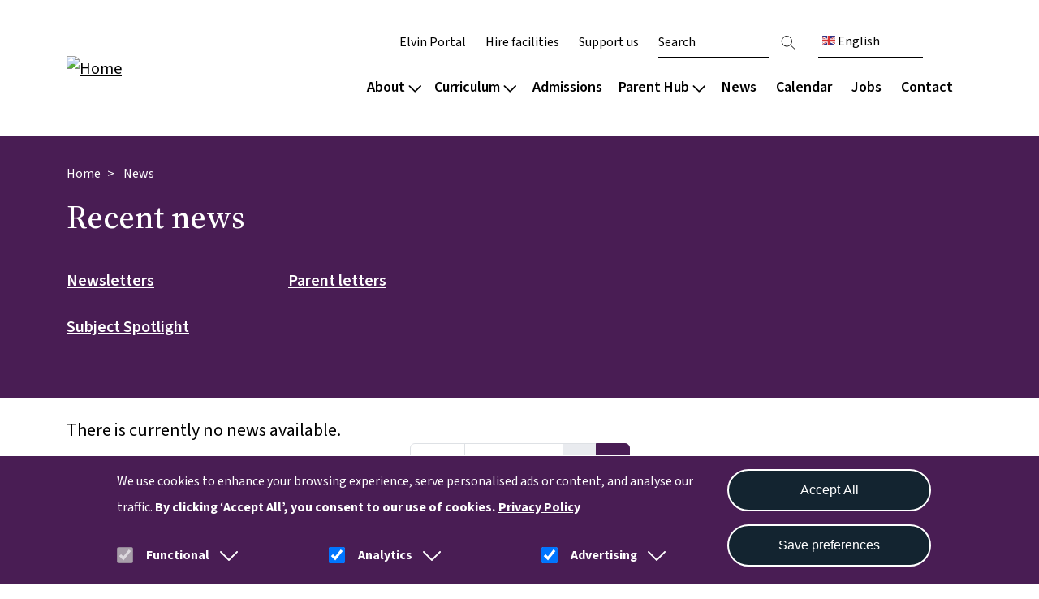

--- FILE ---
content_type: text/html; charset=UTF-8
request_url: https://arkelvinacademy.org/news?page=26
body_size: 22713
content:

<!DOCTYPE html>
<html lang="en" dir="ltr" prefix="og: https://ogp.me/ns#" class="h-100">
  <head>
    <meta charset="utf-8" />
<script>(function(w,d,s,l,i){w[l]=w[l]||[];w[l].push({'gtm.start':
new Date().getTime(),event:'gtm.js'});var f=d.getElementsByTagName(s)[0],
j=d.createElement(s),dl=l!='dataLayer'?'&amp;l='+l:'';j.async=true;j.src=
'https://www.googletagmanager.com/gtm.js?id='+i+dl;f.parentNode.insertBefore(j,f);
})(window,document,'script','dataLayer','GTM-M757RFW');
</script>
<meta name="robots" content="noarchive, noimageindex" />
<link rel="canonical" href="https://arkelvinacademy.org/news" />
<meta property="og:site_name" content="Ark Elvin" />
<meta property="og:type" content="Top Level Page" />
<meta property="og:url" content="https://arkelvinacademy.org/news" />
<meta property="og:title" content="Recent news" />
<meta name="twitter:card" content="summary" />
<meta name="twitter:title" content="Recent news" />
<meta name="Generator" content="Drupal 10 (https://www.drupal.org)" />
<meta name="MobileOptimized" content="width" />
<meta name="HandheldFriendly" content="true" />
<meta name="viewport" content="width=device-width, initial-scale=1.0" />
<style>div#sliding-popup, div#sliding-popup .eu-cookie-withdraw-banner, .eu-cookie-withdraw-tab {background: #0779bf} div#sliding-popup.eu-cookie-withdraw-wrapper { background: transparent; } #sliding-popup h1, #sliding-popup h2, #sliding-popup h3, #sliding-popup p, #sliding-popup label, #sliding-popup div, .eu-cookie-compliance-more-button, .eu-cookie-compliance-secondary-button, .eu-cookie-withdraw-tab { color: #ffffff;} .eu-cookie-withdraw-tab { border-color: #ffffff;}</style>
<link rel="icon" href="/sites/default/files/favicon%5B1%5D.ico" type="image/vnd.microsoft.icon" />

    <title>Recent news | Ark Elvin</title>
    <link rel="stylesheet" media="all" href="/sites/default/files/css/css_8heDQ4BGr1Nlje3BzKlef-Tg7iP54h9vZHIRTBx4H3w.css?delta=0&amp;language=en&amp;theme=ie_ark&amp;include=[base64]" />
<link rel="stylesheet" media="all" href="/sites/default/files/css/css_h_6Iw9yvEzfR7vfJYP7b1hjFNEA1HUOQfp862Kw1Nw4.css?delta=1&amp;language=en&amp;theme=ie_ark&amp;include=[base64]" />

    <script type="application/json" data-drupal-selector="drupal-settings-json">{"path":{"baseUrl":"\/","pathPrefix":"","currentPath":"node\/196","currentPathIsAdmin":false,"isFront":false,"currentLanguage":"en","currentQuery":{"page":"26"}},"pluralDelimiter":"\u0003","suppressDeprecationErrors":true,"gtag":{"tagId":"","consentMode":false,"otherIds":[],"events":[],"additionalConfigInfo":[]},"ajaxPageState":{"libraries":"[base64]","theme":"ie_ark","theme_token":null},"ajaxTrustedUrl":{"\/news":true,"\/search":true},"gtm":{"tagId":null,"settings":{"data_layer":"dataLayer","include_classes":false,"allowlist_classes":"","blocklist_classes":"","include_environment":false,"environment_id":"","environment_token":""},"tagIds":["GTM-M757RFW"]},"eu_cookie_compliance":{"cookie_policy_version":"1.0.0","popup_enabled":true,"popup_agreed_enabled":false,"popup_hide_agreed":false,"popup_clicking_confirmation":false,"popup_scrolling_confirmation":false,"popup_html_info":"\u003Cdiv aria-labelledby=\u0022popup-text\u0022  class=\u0022eu-cookie-compliance-banner eu-cookie-compliance-banner-info eu-cookie-compliance-banner--categories\u0022\u003E\n  \u003Cdiv class=\u0022popup-content info eu-cookie-compliance-content\u0022\u003E\n    \n    \u003Cdiv class=\u0022col-md-9 col-12\u0022\u003E\n      \u003Cdiv id=\u0022popup-text\u0022 class=\u0022eu-cookie-compliance-message\u0022 role=\u0022document\u0022\u003E\n        \u003Cp\u003EWe use cookies to enhance your browsing experience, serve personalised ads or content, and analyse our traffic. \u003Cstrong\u003EBy clicking\u0026nbsp;\u2018Accept All\u2019, you consent to our use of cookies.\u003C\/strong\u003E\u003C\/p\u003E\n                  \u003Cbutton type=\u0022button\u0022 class=\u0022find-more-button eu-cookie-compliance-more-button\u0022\u003EPrivacy Policy\u003C\/button\u003E\n              \u003C\/div\u003E\n\n              \u003Cdiv id=\u0022eu-cookie-compliance-categories\u0022 class=\u0022eu-cookie-compliance-categories\u0022\u003E\n                      \u003Cdiv class=\u0022eu-cookie-compliance-category\u0022\u003E\n              \u003Cdiv class=\u0022eu-cookie-compliance-category-label-input\u0022\u003E\n                \u003Cinput type=\u0022checkbox\u0022 name=\u0022cookie-categories\u0022 class=\u0022eu-cookie-compliance-category-checkbox\u0022 id=\u0022cookie-category-func\u0022\n                       value=\u0022func\u0022\n                        checked                         disabled  \u003E\n                \u003Clabel for=\u0022cookie-category-func\u0022\u003EFunctional\u003C\/label\u003E\n                \u003Ca href=\u0022#\u0022 data-cookie-collapse-id=\u0022cookie-collapse-func\u0022 role=\u0022button\u0022 aria-expanded=\u0022false\u0022 aria-controls=\u0022cookie-collapse-func\u0022\u003E\n                  \u003Csvg xmlns=\u0022http:\/\/www.w3.org\/2000\/svg\u0022 viewBox=\u00220 0 24 24\u0022 fill=\u0022currentColor\u0022\u003E\n                    \u003Cpath fill-rule=\u0022evenodd\u0022 d=\u0022M12.53 16.28a.75.75 0 0 1-1.06 0l-7.5-7.5a.75.75 0 0 1 1.06-1.06L12 14.69l6.97-6.97a.75.75 0 1 1 1.06 1.06l-7.5 7.5Z\u0022 clip-rule=\u0022evenodd\u0022 \/\u003E\n                  \u003C\/svg\u003E\n                \u003C\/a\u003E\n              \u003C\/div\u003E\n                              \u003Cdiv class=\u0022eu-cookie-compliance-category-description collapsed\u0022 id=\u0022cookie-collapse-func\u0022\u003EA few functional cookies are required to ensure the website works properly.\u003C\/div\u003E\n                          \u003C\/div\u003E\n                      \u003Cdiv class=\u0022eu-cookie-compliance-category\u0022\u003E\n              \u003Cdiv class=\u0022eu-cookie-compliance-category-label-input\u0022\u003E\n                \u003Cinput type=\u0022checkbox\u0022 name=\u0022cookie-categories\u0022 class=\u0022eu-cookie-compliance-category-checkbox\u0022 id=\u0022cookie-category-analytics\u0022\n                       value=\u0022analytics\u0022\n                        checked                         \u003E\n                \u003Clabel for=\u0022cookie-category-analytics\u0022\u003EAnalytics\u003C\/label\u003E\n                \u003Ca href=\u0022#\u0022 data-cookie-collapse-id=\u0022cookie-collapse-analytics\u0022 role=\u0022button\u0022 aria-expanded=\u0022false\u0022 aria-controls=\u0022cookie-collapse-analytics\u0022\u003E\n                  \u003Csvg xmlns=\u0022http:\/\/www.w3.org\/2000\/svg\u0022 viewBox=\u00220 0 24 24\u0022 fill=\u0022currentColor\u0022\u003E\n                    \u003Cpath fill-rule=\u0022evenodd\u0022 d=\u0022M12.53 16.28a.75.75 0 0 1-1.06 0l-7.5-7.5a.75.75 0 0 1 1.06-1.06L12 14.69l6.97-6.97a.75.75 0 1 1 1.06 1.06l-7.5 7.5Z\u0022 clip-rule=\u0022evenodd\u0022 \/\u003E\n                  \u003C\/svg\u003E\n                \u003C\/a\u003E\n              \u003C\/div\u003E\n                              \u003Cdiv class=\u0022eu-cookie-compliance-category-description collapsed\u0022 id=\u0022cookie-collapse-analytics\u0022\u003EOur website uses analytics to understand visitors\u2019 behaviours and preferences. By tracking data such as page visits and user interactions, we can optimise content and improve site functionality to meet our audience\u0026#039;s needs better.\u003C\/div\u003E\n                          \u003C\/div\u003E\n                      \u003Cdiv class=\u0022eu-cookie-compliance-category\u0022\u003E\n              \u003Cdiv class=\u0022eu-cookie-compliance-category-label-input\u0022\u003E\n                \u003Cinput type=\u0022checkbox\u0022 name=\u0022cookie-categories\u0022 class=\u0022eu-cookie-compliance-category-checkbox\u0022 id=\u0022cookie-category-ad\u0022\n                       value=\u0022ad\u0022\n                        checked                         \u003E\n                \u003Clabel for=\u0022cookie-category-ad\u0022\u003EAdvertising\u003C\/label\u003E\n                \u003Ca href=\u0022#\u0022 data-cookie-collapse-id=\u0022cookie-collapse-ad\u0022 role=\u0022button\u0022 aria-expanded=\u0022false\u0022 aria-controls=\u0022cookie-collapse-ad\u0022\u003E\n                  \u003Csvg xmlns=\u0022http:\/\/www.w3.org\/2000\/svg\u0022 viewBox=\u00220 0 24 24\u0022 fill=\u0022currentColor\u0022\u003E\n                    \u003Cpath fill-rule=\u0022evenodd\u0022 d=\u0022M12.53 16.28a.75.75 0 0 1-1.06 0l-7.5-7.5a.75.75 0 0 1 1.06-1.06L12 14.69l6.97-6.97a.75.75 0 1 1 1.06 1.06l-7.5 7.5Z\u0022 clip-rule=\u0022evenodd\u0022 \/\u003E\n                  \u003C\/svg\u003E\n                \u003C\/a\u003E\n              \u003C\/div\u003E\n                              \u003Cdiv class=\u0022eu-cookie-compliance-category-description collapsed\u0022 id=\u0022cookie-collapse-ad\u0022\u003EWe may use cookies to deliver occasional personalised advertisements through third parties. This helps us show more relevant ads.\u003C\/div\u003E\n                          \u003C\/div\u003E\n                  \u003C\/div\u003E\n          \u003C\/div\u003E\n\n    \u003Cdiv class=\u0022col-md-3 col-12\u0022\u003E\n      \u003Cdiv id=\u0022popup-buttons\u0022 class=\u0022eu-cookie-compliance-buttons eu-cookie-compliance-has-categories\u0022\u003E\n                \u003Cbutton type=\u0022button\u0022 class=\u0022agree-button eu-cookie-compliance-default-button\u0022\u003EAccept All\u003C\/button\u003E\n                  \u003Cbutton type=\u0022button\u0022 class=\u0022eu-cookie-compliance-save-preferences-button\u0022\u003ESave preferences\u003C\/button\u003E\n                          \u003Cbutton type=\u0022button\u0022 class=\u0022eu-cookie-withdraw-button visually-hidden\u0022\u003EWithdraw consent\u003C\/button\u003E\n              \u003C\/div\u003E\n    \u003C\/div\u003E\n  \u003C\/div\u003E\n\u003C\/div\u003E","use_mobile_message":false,"mobile_popup_html_info":"\u003Cdiv aria-labelledby=\u0022popup-text\u0022  class=\u0022eu-cookie-compliance-banner eu-cookie-compliance-banner-info eu-cookie-compliance-banner--categories\u0022\u003E\n  \u003Cdiv class=\u0022popup-content info eu-cookie-compliance-content\u0022\u003E\n    \n    \u003Cdiv class=\u0022col-md-9 col-12\u0022\u003E\n      \u003Cdiv id=\u0022popup-text\u0022 class=\u0022eu-cookie-compliance-message\u0022 role=\u0022document\u0022\u003E\n        \n                  \u003Cbutton type=\u0022button\u0022 class=\u0022find-more-button eu-cookie-compliance-more-button\u0022\u003EPrivacy Policy\u003C\/button\u003E\n              \u003C\/div\u003E\n\n              \u003Cdiv id=\u0022eu-cookie-compliance-categories\u0022 class=\u0022eu-cookie-compliance-categories\u0022\u003E\n                      \u003Cdiv class=\u0022eu-cookie-compliance-category\u0022\u003E\n              \u003Cdiv class=\u0022eu-cookie-compliance-category-label-input\u0022\u003E\n                \u003Cinput type=\u0022checkbox\u0022 name=\u0022cookie-categories\u0022 class=\u0022eu-cookie-compliance-category-checkbox\u0022 id=\u0022cookie-category-func\u0022\n                       value=\u0022func\u0022\n                        checked                         disabled  \u003E\n                \u003Clabel for=\u0022cookie-category-func\u0022\u003EFunctional\u003C\/label\u003E\n                \u003Ca href=\u0022#\u0022 data-cookie-collapse-id=\u0022cookie-collapse-func\u0022 role=\u0022button\u0022 aria-expanded=\u0022false\u0022 aria-controls=\u0022cookie-collapse-func\u0022\u003E\n                  \u003Csvg xmlns=\u0022http:\/\/www.w3.org\/2000\/svg\u0022 viewBox=\u00220 0 24 24\u0022 fill=\u0022currentColor\u0022\u003E\n                    \u003Cpath fill-rule=\u0022evenodd\u0022 d=\u0022M12.53 16.28a.75.75 0 0 1-1.06 0l-7.5-7.5a.75.75 0 0 1 1.06-1.06L12 14.69l6.97-6.97a.75.75 0 1 1 1.06 1.06l-7.5 7.5Z\u0022 clip-rule=\u0022evenodd\u0022 \/\u003E\n                  \u003C\/svg\u003E\n                \u003C\/a\u003E\n              \u003C\/div\u003E\n                              \u003Cdiv class=\u0022eu-cookie-compliance-category-description collapsed\u0022 id=\u0022cookie-collapse-func\u0022\u003EA few functional cookies are required to ensure the website works properly.\u003C\/div\u003E\n                          \u003C\/div\u003E\n                      \u003Cdiv class=\u0022eu-cookie-compliance-category\u0022\u003E\n              \u003Cdiv class=\u0022eu-cookie-compliance-category-label-input\u0022\u003E\n                \u003Cinput type=\u0022checkbox\u0022 name=\u0022cookie-categories\u0022 class=\u0022eu-cookie-compliance-category-checkbox\u0022 id=\u0022cookie-category-analytics\u0022\n                       value=\u0022analytics\u0022\n                        checked                         \u003E\n                \u003Clabel for=\u0022cookie-category-analytics\u0022\u003EAnalytics\u003C\/label\u003E\n                \u003Ca href=\u0022#\u0022 data-cookie-collapse-id=\u0022cookie-collapse-analytics\u0022 role=\u0022button\u0022 aria-expanded=\u0022false\u0022 aria-controls=\u0022cookie-collapse-analytics\u0022\u003E\n                  \u003Csvg xmlns=\u0022http:\/\/www.w3.org\/2000\/svg\u0022 viewBox=\u00220 0 24 24\u0022 fill=\u0022currentColor\u0022\u003E\n                    \u003Cpath fill-rule=\u0022evenodd\u0022 d=\u0022M12.53 16.28a.75.75 0 0 1-1.06 0l-7.5-7.5a.75.75 0 0 1 1.06-1.06L12 14.69l6.97-6.97a.75.75 0 1 1 1.06 1.06l-7.5 7.5Z\u0022 clip-rule=\u0022evenodd\u0022 \/\u003E\n                  \u003C\/svg\u003E\n                \u003C\/a\u003E\n              \u003C\/div\u003E\n                              \u003Cdiv class=\u0022eu-cookie-compliance-category-description collapsed\u0022 id=\u0022cookie-collapse-analytics\u0022\u003EOur website uses analytics to understand visitors\u2019 behaviours and preferences. By tracking data such as page visits and user interactions, we can optimise content and improve site functionality to meet our audience\u0026#039;s needs better.\u003C\/div\u003E\n                          \u003C\/div\u003E\n                      \u003Cdiv class=\u0022eu-cookie-compliance-category\u0022\u003E\n              \u003Cdiv class=\u0022eu-cookie-compliance-category-label-input\u0022\u003E\n                \u003Cinput type=\u0022checkbox\u0022 name=\u0022cookie-categories\u0022 class=\u0022eu-cookie-compliance-category-checkbox\u0022 id=\u0022cookie-category-ad\u0022\n                       value=\u0022ad\u0022\n                        checked                         \u003E\n                \u003Clabel for=\u0022cookie-category-ad\u0022\u003EAdvertising\u003C\/label\u003E\n                \u003Ca href=\u0022#\u0022 data-cookie-collapse-id=\u0022cookie-collapse-ad\u0022 role=\u0022button\u0022 aria-expanded=\u0022false\u0022 aria-controls=\u0022cookie-collapse-ad\u0022\u003E\n                  \u003Csvg xmlns=\u0022http:\/\/www.w3.org\/2000\/svg\u0022 viewBox=\u00220 0 24 24\u0022 fill=\u0022currentColor\u0022\u003E\n                    \u003Cpath fill-rule=\u0022evenodd\u0022 d=\u0022M12.53 16.28a.75.75 0 0 1-1.06 0l-7.5-7.5a.75.75 0 0 1 1.06-1.06L12 14.69l6.97-6.97a.75.75 0 1 1 1.06 1.06l-7.5 7.5Z\u0022 clip-rule=\u0022evenodd\u0022 \/\u003E\n                  \u003C\/svg\u003E\n                \u003C\/a\u003E\n              \u003C\/div\u003E\n                              \u003Cdiv class=\u0022eu-cookie-compliance-category-description collapsed\u0022 id=\u0022cookie-collapse-ad\u0022\u003EWe may use cookies to deliver occasional personalised advertisements through third parties. This helps us show more relevant ads.\u003C\/div\u003E\n                          \u003C\/div\u003E\n                  \u003C\/div\u003E\n          \u003C\/div\u003E\n\n    \u003Cdiv class=\u0022col-md-3 col-12\u0022\u003E\n      \u003Cdiv id=\u0022popup-buttons\u0022 class=\u0022eu-cookie-compliance-buttons eu-cookie-compliance-has-categories\u0022\u003E\n                \u003Cbutton type=\u0022button\u0022 class=\u0022agree-button eu-cookie-compliance-default-button\u0022\u003EAccept All\u003C\/button\u003E\n                  \u003Cbutton type=\u0022button\u0022 class=\u0022eu-cookie-compliance-save-preferences-button\u0022\u003ESave preferences\u003C\/button\u003E\n                          \u003Cbutton type=\u0022button\u0022 class=\u0022eu-cookie-withdraw-button visually-hidden\u0022\u003EWithdraw consent\u003C\/button\u003E\n              \u003C\/div\u003E\n    \u003C\/div\u003E\n  \u003C\/div\u003E\n\u003C\/div\u003E","mobile_breakpoint":768,"popup_html_agreed":false,"popup_use_bare_css":false,"popup_height":"auto","popup_width":"100%","popup_delay":1000,"popup_link":"\/privacy","popup_link_new_window":true,"popup_position":false,"fixed_top_position":true,"popup_language":"en","store_consent":false,"better_support_for_screen_readers":true,"cookie_name":"","reload_page":false,"domain":"","domain_all_sites":false,"popup_eu_only":false,"popup_eu_only_js":false,"cookie_lifetime":90,"cookie_session":0,"set_cookie_session_zero_on_disagree":0,"disagree_do_not_show_popup":false,"method":"categories","automatic_cookies_removal":true,"allowed_cookies":"func:cookie-agreed*\r\nfunc:SSESS*\r\nfunc:test_cookie\r\nfunc:VISITOR_PRIVACY*\r\nanalytics:_ga*\r\nanalytics:_gid\r\nanalytics:uvc\r\nanalytics:gtm_*\r\nanalytics:_fbp\r\nad:gcl*\r\nad:IDE\r\nanalytics:nid\r\nad:gtm_*\r\nanalytics:VISITOR_INFO1_LIVE\r\nad:YSC","withdraw_markup":"\u003Cbutton type=\u0022button\u0022 class=\u0022eu-cookie-withdraw-tab\u0022\u003EPrivacy settings\u003C\/button\u003E\n\u003Cdiv aria-labelledby=\u0022popup-text\u0022 class=\u0022eu-cookie-withdraw-banner\u0022\u003E\n  \u003Cdiv class=\u0022popup-content info eu-cookie-compliance-content\u0022\u003E\n    \u003Cdiv id=\u0022popup-text\u0022 class=\u0022eu-cookie-compliance-message\u0022 role=\u0022document\u0022\u003E\n      \u003Cp\u003EWe use cookies on this site to enhance your user experience. You have given your consent for us to set cookies.\u003C\/p\u003E\n    \u003C\/div\u003E\n    \u003Cdiv id=\u0022popup-buttons\u0022 class=\u0022eu-cookie-compliance-buttons\u0022\u003E\n      \u003Cbutton type=\u0022button\u0022 class=\u0022eu-cookie-withdraw-button \u0022\u003EWithdraw consent\u003C\/button\u003E\n    \u003C\/div\u003E\n  \u003C\/div\u003E\n\u003C\/div\u003E","withdraw_enabled":false,"reload_options":0,"reload_routes_list":"","withdraw_button_on_info_popup":false,"cookie_categories":["func","analytics","ad"],"cookie_categories_details":{"func":{"uuid":"a930674d-64bb-4d74-ac40-06cc476e7ba6","langcode":"en","status":true,"dependencies":[],"id":"func","label":"Functional","description":"A few functional cookies are required to ensure the website works properly.","checkbox_default_state":"required","weight":-10},"analytics":{"uuid":"ec175d65-05bd-4fe8-bd7d-a0f07c5357a2","langcode":"en","status":true,"dependencies":{"module":["eu_cookie_compliance_gtm"]},"third_party_settings":{"eu_cookie_compliance_gtm":{"gtm_data":{"analytics_storage":"@status"}}},"id":"analytics","label":"Analytics","description":"Our website uses analytics to understand visitors\u2019 behaviours and preferences. By tracking data such as page visits and user interactions, we can optimise content and improve site functionality to meet our audience\u0027s needs better.","checkbox_default_state":"checked","weight":-9},"ad":{"uuid":"88f07f0a-f90c-49fd-b465-67d62923729e","langcode":"en","status":true,"dependencies":{"module":["eu_cookie_compliance_gtm"]},"third_party_settings":{"eu_cookie_compliance_gtm":{"gtm_data":{"ad_storage":"@status","ad_user_data":"@status","ad_personalization":"@status"}}},"id":"ad","label":"Advertising","description":"We may use cookies to deliver occasional personalised advertisements through third parties. This helps us show more relevant ads.","checkbox_default_state":"checked","weight":-8}},"enable_save_preferences_button":true,"cookie_value_disagreed":"0","cookie_value_agreed_show_thank_you":"1","cookie_value_agreed":"2","containing_element":"body","settings_tab_enabled":false,"olivero_primary_button_classes":"","olivero_secondary_button_classes":"","close_button_action":"close_banner","open_by_default":true,"modules_allow_popup":true,"hide_the_banner":false,"geoip_match":true,"unverified_scripts":[]},"reading_rating":{"text_replacements":{"rating_label":"Reading score","rating_empty":"Unknown","rating_easy":"Easy","rating_moderate":"Moderate","rating_difficult":"Difficult","grade_label":"Grade level","grade_very_easy":"Elementary school","grade_easy":"Middle school","grade_fairly_easy":"High school","grade_moderate":"College","grade_difficult":"Collage graduate"}},"better_exposed_filters":{"datepicker":true,"datepicker_options":[]},"user":{"uid":0,"permissionsHash":"7036169e5fbf519231540bf4fec84a6e09fa094f702115d255e63d157cce902f"}}</script>
<script src="/sites/default/files/js/js_wqDA0QrxvbkR5IA_wo-Em6Qf8KqxVTgJ0Vc89U6jSgo.js?scope=header&amp;delta=0&amp;language=en&amp;theme=ie_ark&amp;include=[base64]"></script>
<script src="/modules/contrib/google_tag/js/gtag.js?t8wf05"></script>
<script src="/modules/contrib/google_tag/js/gtm.js?t8wf05"></script>

  </head>
  <body class="path-node page-node-type-landing-page   d-flex flex-column h-100">
        <div class="visually-hidden-focusable skip-link p-3 container">
      <a href="#main-content" class="p-2">
        Skip to main content
      </a>
    </div>
    <noscript><iframe src="https://www.googletagmanager.com/ns.html?id=GTM-M757RFW"
                  height="0" width="0" style="display:none;visibility:hidden"></iframe></noscript>
<noscript><iframe src="https://www.googletagmanager.com/ns.html?id=GTM-M757RFW" height="0" width="0" style="display:none;visibility:hidden;"></iframe>
</noscript>
      <div class="dialog-off-canvas-main-canvas d-flex flex-column h-100" data-off-canvas-main-canvas>
    

<header>
    

            <nav class="navbar navbar-expand-lg   ">
            <div class="container-lg p-0 d-flex">
                  <div class="region region-nav-branding">
    <div id="block-ie-ark-branding" class="block block-system block-system-branding-block">
  
    
      <div class="navbar-brand d-flex align-items-center">

                    <a href="/" title="Home" rel="home"
               class="site-logo d-block ">
                <img src="/sites/default/files/Logo_SVG_Elvin_1.svg" alt="Home"/>
            </a>
        
        <a href="/" title="Home" rel="home"
           class="site-logo d-block mobile-logo white-logo ">
            <img src="/sites/default/files/RGB_WHITE_Elvin_logo_0.svg" alt="Home"/>
        </a>

        
        <div>
            
                    </div>
    </div>
</div>

  </div>


                <button class="navbar-toggler collapsed" type="button" data-bs-toggle="collapse"
                        data-bs-target="#navbarSupportedContent" aria-controls="navbarSupportedContent"
                        aria-expanded="false" aria-label="Toggle navigation">
                    <span class="navbar-toggler-icon"></span>
                    <span class="navbar-toggler-icon"></span>
                    <span class="navbar-toggler-icon"></span>
                </button>

                <div class="collapse navbar-collapse justify-content-md-end flex-wrap" id="navbarSupportedContent">
                      <div class="region region-nav-main">
    <nav role="navigation" aria-labelledby="block-ie-ark-main-navigation-menu" id="block-ie-ark-main-navigation" class="block block-menu navigation menu--main">
            
  <div class="visually-hidden" id="block-ie-ark-main-navigation-menu">Main navigation</div>
  

        


        <ul data-region="nav_main" data-block="nav_main" class="navbar-nav mr-auto">
                                                                <li class="nav-item dropdown-node">
                            <a href="#" class="nav-link dropdown-toggle">About
                    <svg xmlns="http://www.w3.org/2000/svg" viewBox="0 0 448 512">
                        <!--! Font Awesome Pro 6.3.0 by @fontawesome - https://fontawesome.com License - https://fontawesome.com/license (Commercial License) Copyright 2023 Fonticons, Inc. -->
                        <path d="M199 111c9.4-9.4 24.6-9.4 33.9 0L425 303c9.4 9.4 9.4 24.6 0 33.9s-24.6 9.4-33.9 0l-175-175L41 337c-9.4 9.4-24.6 9.4-33.9 0s-9.4-24.6 0-33.9L199 111z"/>
                    </svg>
                </a>
                <div class="dropdown-menu col-count--2">
                    
            <div class="field field--name-field-drop-down field--type-entity-reference field--label-hidden field__item">
<article data-history-node-id="1909" class="node node--type-drop-down node--view-mode-default">

    
    
    <div class="field__item menu-col">  <div class="paragraph paragraph--type--drop-down-column paragraph--view-mode--default">
          
            <div class="field field--name-field-title field--type-string field--label-hidden field__item"><h4>About our school</h4></div>
    
      <div class="field field--name-field-links field--type-link field--label-hidden field__items">
              <div class="field__item"><a href="/about/welcome">Vision and values</a></div>
              <div class="field__item"><a href="/about/welcome/sixth-form">Sixth form</a></div>
              <div class="field__item"><a href="/about/culture-wellbeing">Culture and wellbeing</a></div>
              <div class="field__item"><a href="/about/culture-wellbeing/safeguarding">Safeguarding</a></div>
              <div class="field__item"><a href="/about/policies-reports">Key information and policies</a></div>
              <div class="field__item"><a href="/about/policies-reports#reports">Ofsted and results</a></div>
          </div>
  
      </div>
</div>
    <div class="field__item menu-col">  <div class="paragraph paragraph--type--drop-down-column paragraph--view-mode--default">
          
            <div class="field field--name-field-title field--type-string field--label-hidden field__item"><h4>Our community</h4></div>
    
      <div class="field field--name-field-links field--type-link field--label-hidden field__items">
              <div class="field__item"><a href="/about/team/our-staff">Staff</a></div>
              <div class="field__item"><a href="/about/team/governance">Governance</a></div>
              <div class="field__item"><a href="/about/team/pupil-voice">Pupil voice</a></div>
              <div class="field__item"><a href="/about/team/ark-schools">Ark schools</a></div>
          </div>
  
      </div>
</div>


</article>
</div>
      
                </div>
                    </li>
    
                                                            <li class="nav-item dropdown-node">
                            <a href="#" class="nav-link dropdown-toggle">Curriculum
                    <svg xmlns="http://www.w3.org/2000/svg" viewBox="0 0 448 512">
                        <!--! Font Awesome Pro 6.3.0 by @fontawesome - https://fontawesome.com License - https://fontawesome.com/license (Commercial License) Copyright 2023 Fonticons, Inc. -->
                        <path d="M199 111c9.4-9.4 24.6-9.4 33.9 0L425 303c9.4 9.4 9.4 24.6 0 33.9s-24.6 9.4-33.9 0l-175-175L41 337c-9.4 9.4-24.6 9.4-33.9 0s-9.4-24.6 0-33.9L199 111z"/>
                    </svg>
                </a>
                <div class="dropdown-menu col-count--4">
                    
            <div class="field field--name-field-drop-down field--type-entity-reference field--label-hidden field__item">
<article data-history-node-id="436" class="node node--type-drop-down node--view-mode-default">

    
    
    <div class="field__item menu-col">  <div class="paragraph paragraph--type--drop-down-column paragraph--view-mode--default">
          
            <div class="field field--name-field-title field--type-string field--label-hidden field__item"><h4>Our approach</h4></div>
    
      <div class="field field--name-field-links field--type-link field--label-hidden field__items">
              <div class="field__item"><a href="/curriculum/our-approach/design">Curriculum overview</a></div>
              <div class="field__item"><a href="/curriculum/our-approach/digital">Digital</a></div>
              <div class="field__item"><a href="/curriculum/our-approach/reading">Reading</a></div>
              <div class="field__item"><a href="/curriculum/our-approach/send">Special educational needs</a></div>
              <div class="field__item"><a href="/curriculum/our-approach/Homework">Homework</a></div>
          </div>
  
      </div>
</div>
    <div class="field__item menu-col">  <div class="paragraph paragraph--type--drop-down-column paragraph--view-mode--default">
          
            <div class="field field--name-field-title field--type-string field--label-hidden field__item"><h4>Subjects</h4></div>
    
      <div class="field field--name-field-links field--type-link field--label-hidden field__items">
              <div class="field__item"><a href="/curriculum/subjects">List by subject</a></div>
              <div class="field__item"><a href="/curriculum/subjects/timetable">List by year group</a></div>
              <div class="field__item"><a href="/curriculum/subjects/choosing-gcses">Choosing GCSEs</a></div>
              <div class="field__item"><a href="/admissions/sixth-form#pathways">Sixth Form courses</a></div>
          </div>
  
      </div>
</div>
    <div class="field__item menu-col">  <div class="paragraph paragraph--type--drop-down-column paragraph--view-mode--default">
          
            <div class="field field--name-field-title field--type-string field--label-hidden field__item"><h4>Extended curriculum</h4></div>
    
      <div class="field field--name-field-links field--type-link field--label-hidden field__items">
              <div class="field__item"><a href="/curriculum/extended-curriculum">Overview</a></div>
              <div class="field__item"><a href="/curriculum/extended-curriculum/performing-arts">Performing arts</a></div>
              <div class="field__item"><a href="/curriculum/extended-curriculum/sport">Sport</a></div>
              <div class="field__item"><a href="/curriculum/extended-curriculum/clubs">Clubs</a></div>
              <div class="field__item"><a href="/curriculum/extended-curriculum/duke-edinburgh">Duke of Edinburgh</a></div>
          </div>
  
      </div>
</div>
    <div class="field__item menu-col">  <div class="paragraph paragraph--type--drop-down-column paragraph--view-mode--default">
          
            <div class="field field--name-field-title field--type-string field--label-hidden field__item"><h4>Careers &amp; destinations</h4></div>
    
      <div class="field field--name-field-links field--type-link field--label-hidden field__items">
              <div class="field__item"><a href="/curriculum/careers-destinations">Our careers programme</a></div>
              <div class="field__item"><a href="/curriculum/careers-and-destinations/bursaries">Bursaries</a></div>
              <div class="field__item"><a href="/curriculum/careers-destinations/alumni">Alumni</a></div>
              <div class="field__item"><a href="/node/1971">Resources</a></div>
              <div class="field__item"><a href="/curriculum/careers-destinations/destinations">Destinations</a></div>
          </div>
  
      </div>
</div>


</article>
</div>
      
                </div>
                    </li>
    
                                                            <li class="nav-item">
                            <a href="/admissions" class="nav-item nav-link" data-drupal-link-system-path="node/50">Admissions</a>
                    </li>
    
                                                            <li class="nav-item dropdown-node">
                            <a href="#" class="nav-link dropdown-toggle">Parent Hub
                    <svg xmlns="http://www.w3.org/2000/svg" viewBox="0 0 448 512">
                        <!--! Font Awesome Pro 6.3.0 by @fontawesome - https://fontawesome.com License - https://fontawesome.com/license (Commercial License) Copyright 2023 Fonticons, Inc. -->
                        <path d="M199 111c9.4-9.4 24.6-9.4 33.9 0L425 303c9.4 9.4 9.4 24.6 0 33.9s-24.6 9.4-33.9 0l-175-175L41 337c-9.4 9.4-24.6 9.4-33.9 0s-9.4-24.6 0-33.9L199 111z"/>
                    </svg>
                </a>
                <div class="dropdown-menu col-count--3">
                    
            <div class="field field--name-field-drop-down field--type-entity-reference field--label-hidden field__item">
<article data-history-node-id="433" class="node node--type-drop-down node--view-mode-default">

            <div class="menu-col content-col">
                            <h4 class="d-none d-lg-inline">
            <div class="field field--name-field-title field--type-string field--label-hidden field__item">Parent handbook</div>
      </h4>
                <h4 class="d-lg-none mobile-title"><a href="/parents">Parent handbook</a></h4>
                        
            <div class="clearfix text-formatted field field--name-body field--type-text-with-summary field--label-hidden field__item"><p>Key information and resources for parents, carers and families.</p></div>
      
            
            <div class="field field--name-field-link field--type-link field--label-hidden field__item"><a href="/parents">Parent hub</a></div>
      
        </div>
    
    
    <div class="field__item menu-col">  <div class="paragraph paragraph--type--drop-down-column paragraph--view-mode--default">
          
            <div class="field field--name-field-title field--type-string field--label-hidden field__item"><h4>Quick links</h4></div>
    
      <div class="field field--name-field-links field--type-link field--label-hidden field__items">
              <div class="field__item"><a href="/parents/attendance">Reporting absence</a></div>
              <div class="field__item"><a href="/calendar">Term dates</a></div>
              <div class="field__item"><a href="/parents/school-meals">School meals</a></div>
              <div class="field__item"><a href="/parents/uniform-equipment">Uniform</a></div>
              <div class="field__item"><a href="https://www.ipayimpact.co.uk/IPI/Account/LogOn">Payments</a></div>
          </div>
  
      </div>
</div>
    <div class="field__item menu-col">  <div class="paragraph paragraph--type--drop-down-column paragraph--view-mode--default">
          
            <div class="field field--name-field-title field--type-string field--label-hidden field__item"><h4>Communication</h4></div>
    
      <div class="field field--name-field-links field--type-link field--label-hidden field__items">
              <div class="field__item"><a href="https://www.mychildatschool.com/MCAS/MCSParentLogin">My Child at School (MCAS)</a></div>
              <div class="field__item"><a href="/about/team/parent-engagement">Parent engagement</a></div>
              <div class="field__item"><a href="/news/newsletters">Newsletters</a></div>
              <div class="field__item"><a href="/parents/parent-letters">Parent letters</a></div>
              <div class="field__item"><a href="/parents#how-to-guides">Guides and resources</a></div>
              <div class="field__item"><a href="/parents/community-support">Community support</a></div>
          </div>
  
      </div>
</div>


</article>
</div>
      
                </div>
                    </li>
    
                                                            <li class="nav-item">
                            <a href="/news" class="nav-item nav-link active" data-drupal-link-system-path="node/196">News</a>
                    </li>
    
                                                            <li class="nav-item">
                            <a href="/calendar" class="nav-item nav-link" data-drupal-link-system-path="node/197">Calendar</a>
                    </li>
    
                                                            <li class="nav-item">
                            <a href="/jobs" class="nav-item nav-link" data-drupal-link-system-path="node/10">Jobs</a>
                    </li>
    
                                                            <li class="nav-item">
                            <a href="/contact-us" class="nav-item nav-link" data-drupal-link-system-path="node/66">Contact</a>
                    </li>
    
            </ul>
        


    
  </nav>

  </div>

                      <div class="region region-nav-additional">
    <nav role="navigation" aria-labelledby="block-ie-ark-account-menu-menu" id="block-ie-ark-account-menu" class="block block-menu navigation menu--account">
            
  <div class="visually-hidden" id="block-ie-ark-account-menu-menu">User account menu</div>
  

        
              <ul data-block="nav_additional" class="nav navbar-nav">
                    <li class="nav-item">
        <a href="https://arkschools.sharepoint.com/sites/elvin/SitePages/ElvinHome.aspx" target="_blank" class="nav-link">Elvin Portal</a>
              </li>
                <li class="nav-item">
        <a href="https://www.schoolsplus.co.uk/arkelvin/" target="_blank" class="nav-link">Hire facilities</a>
              </li>
                <li class="nav-item">
        <a href="/support-us" class="nav-link" data-drupal-link-system-path="node/121">Support us</a>
              </li>
        </ul>
  


  </nav>
<div class="views-exposed-form block block-views block-views-exposed-filter-blockark-search-page-1" data-drupal-selector="views-exposed-form-ark-search-page-1" id="block-exposedformark-searchpage-1-2">
  
    
      <form data-block="nav_additional" action="/search" method="get" id="views-exposed-form-ark-search-page-1" accept-charset="UTF-8">
  <div class="form--inline clearfix">
  <div class="js-form-item form-item js-form-type-textfield form-type-textfield js-form-item-keyword form-item-keyword form-no-label">
        
  <input placeholder="Search" data-drupal-selector="edit-keyword" type="text" id="edit-keyword" name="keyword" value="" size="30" maxlength="128" class="form-text form-control" />


        </div>
<div data-drupal-selector="edit-actions" class="form-actions js-form-wrapper form-wrapper" id="edit-actions--4">
    <input data-drupal-selector="edit-submit-ark-search" type="submit" id="edit-submit-ark-search" value="Apply" class="button js-form-submit form-submit btn btn-primary" />

</div>

</div>

</form>

  </div>
<div id="block-gtranslate" class="block block-gtranslate block-gtranslate-block">
  
    
      
<div class="gtranslate_wrapper"></div><script>window.gtranslateSettings = {"switcher_horizontal_position":"inline","switcher_vertical_position":"inline","horizontal_position":"inline","vertical_position":"inline","float_switcher_open_direction":"top","switcher_open_direction":"bottom","default_language":"en","native_language_names":1,"detect_browser_language":0,"add_new_line":1,"select_language_label":"Select Language","flag_size":16,"flag_style":"2d","globe_size":60,"alt_flags":[],"wrapper_selector":".gtranslate_wrapper","url_structure":"none","custom_domains":null,"languages":["en","ar","bg","hr","da","nl","fr","de","hi","it","no","pl","pt","ro","ru","es","sv","tl","lv","lt","sr","uk","sq","hu","th","tr","fa","sw","ht","ur","bn","bs","gu","ha","mr","ne","pa","so","ta","te","yo","ml","ku","ps","sn"],"custom_css":""};</script><script>(function(){var js = document.createElement('script');js.setAttribute('src', 'https://cdn.gtranslate.net/widgets/latest/dwf.js');js.setAttribute('data-gt-orig-url', '/news');js.setAttribute('data-gt-orig-domain', 'arkelvinacademy.org');document.body.appendChild(js);})();</script>
  </div>

  </div>

                </div>
            </div>
        </nav>
    
</header>

<main role="main">
    <a id="main-content" tabindex="-1"></a>
    
    
    

    <div class="container-fluid m-0 p-0">

                      <div class="region region-breadcrumb">
    <div class="views-element-container block block-views block-views-blockcontent-header-block-1" id="block-views-block-content-header-block-1">
  
    
      <div data-block="breadcrumb"><div class="view view-content-header view-id-content_header view-display-id-block_1 js-view-dom-id-0f8785864f5744cb4c73c630a94102850aff46128b7f529788d69f585543acb8">
  
    
      
      <div class="view-content">
          <div class="views-row">


<article data-history-node-id="196" class="node node--type-landing-page node--view-mode-page-header">

    <div class="container">
        <div class="row">
            <div class="col-sm-5 page-header-left ">

                <div class="block block-system block-system-breadcrumb-block">
  
    
          <nav aria-label="breadcrumb">
        <h2 id="system-breadcrumb" class="visually-hidden">Breadcrumb</h2>
        <ol class="breadcrumb">
                            <li class="breadcrumb-item">
                                            <a href="/">
                                                            <svg xmlns="http://www.w3.org/2000/svg" viewBox="0 0 576 512">
                                    <!--! Font Awesome Pro 6.2.1 by @fontawesome - https://fontawesome.com License - https://fontawesome.com/license (Commercial License) Copyright 2022 Fonticons, Inc. -->
                                    <path d="M570.6 244C577.2 249.8 577.8 259.1 571.1 266.6C566.2 273.2 556 273.8 549.4 267.1L512 234.1V432C512 476.2 476.2 512 432 512H144C99.82 512 64 476.2 64 432V234.1L26.59 267.1C19.96 273.8 9.849 273.2 4.003 266.6C-1.844 259.1-1.212 249.8 5.414 244L277.4 4.002C283.5-1.334 292.5-1.334 298.6 4.002L570.6 244zM144 480H208V320C208 302.3 222.3 288 240 288H336C353.7 288 368 302.3 368 320V480H432C458.5 480 480 458.5 480 432V206.7L288 37.34L96 206.7V432C96 458.5 117.5 480 144 480zM240 480H336V320H240V480z"/>
                                </svg>
                                                        Home
                        </a>
                                    </li>
                            <li class="breadcrumb-item">
                                            News
                                    </li>
                    </ol>
    </nav>

  </div>


                
                                    <h1>
                        <span class="field field--name-title field--type-string field--label-hidden">Recent news</span>

                    </h1>
                                

                <div class="block block-ark-menu-system block-ark-sub-menu-block">
  
    
      <div class="item-list"><ul><li><a href="/news/newsletters">Newsletters</a><p></p></li><li><a href="/parents/parent-letters">Parent letters</a><p></p></li><li><a href="/news/subject-spotlight">Subject Spotlight</a><p></p></li></ul></div>
  </div>


            </div>

                            <div class="col-sm-7 page-header-right">
                    
                </div>
            
        </div>
    </div>

</article>
</div>

    </div>
  
          </div>
</div>

  </div>

  </div>

                <div class="page-content">
            <div class="container">
                <div class="row">
                                        <div class="order-2 order-lg-2 col-12">
                          <div class="region region-content">
    <div data-drupal-messages-fallback class="hidden"></div>
<div id="block-ie-ark-content" class="block block-system block-system-main-block">
  
    
      
<article data-history-node-id="196" class="node node--type-landing-page node--view-mode-full">

    
        

    <div class="node__content">
        
      <div class="field field--name-field-page-sections field--type-entity-reference-revisions field--label-hidden field__items">
              <div class="field__item">  <div class="paragraph paragraph--type--search-listing paragraph--view-mode--default">
          
            <div class="field field--name-field-views-listing field--type-viewsreference field--label-hidden field__item"><div class="views-element-container"><div class="viewsreference--view-title">
    News Search
</div>
<div class="view view-news-search view-id-news_search view-display-id-block_1 js-view-dom-id-23f7238f32fdd471032ce83d83d95deb4a0398bca803fb1a58a5c5f65341bf50">
  
    
        <div class="view-filters">
      <form class="views-exposed-form bef-exposed-form" data-bef-auto-submit-full-form="" data-bef-auto-submit="" data-bef-auto-submit-delay="500" data-drupal-selector="views-exposed-form-news-search-block-1" action="/news" method="get" id="views-exposed-form-news-search-block-1" accept-charset="UTF-8">
  <div class="form--inline clearfix">
  <details class="form-item js-form-wrapper form-wrapper card" data-drupal-selector="edit-year-group-collapsible" id="edit-year-group-collapsible--3">
    <summary role="button" aria-controls="edit-year-group-collapsible--3" aria-expanded="false" class="card-header bg-light">Phase and Year</summary><div class="details-wrapper card-body">
    <div id="edit-year-group--3" class="form-checkboxes"><div class="form-checkboxes bef-checkboxes bef-nested bef-select-all-none-nested">
                        <ul><li><div class="js-form-item form-item js-form-type-checkbox form-type-checkbox js-form-item-year-group-57 form-item-year-group-57"><input data-drupal-selector="edit-year-group-57" type="checkbox" id="edit-year-group-57--3" name="year-group[57]" value="57" class="form-checkbox form-check-input" /><label for="edit-year-group-57--3" class="option">Secondary</label></div>                                <ul><li><div class="js-form-item form-item js-form-type-checkbox form-type-checkbox js-form-item-year-group-67 form-item-year-group-67"><input data-drupal-selector="edit-year-group-67" type="checkbox" id="edit-year-group-67--3" name="year-group[67]" value="67" class="form-checkbox form-check-input" /><label for="edit-year-group-67--3" class="option">Year 7</label></div>                                <li><div class="js-form-item form-item js-form-type-checkbox form-type-checkbox js-form-item-year-group-68 form-item-year-group-68"><input data-drupal-selector="edit-year-group-68" type="checkbox" id="edit-year-group-68--3" name="year-group[68]" value="68" class="form-checkbox form-check-input" /><label for="edit-year-group-68--3" class="option">Year 8</label></div>                                <li><div class="js-form-item form-item js-form-type-checkbox form-type-checkbox js-form-item-year-group-69 form-item-year-group-69"><input data-drupal-selector="edit-year-group-69" type="checkbox" id="edit-year-group-69--3" name="year-group[69]" value="69" class="form-checkbox form-check-input" /><label for="edit-year-group-69--3" class="option">Year 9</label></div>                                <li><div class="js-form-item form-item js-form-type-checkbox form-type-checkbox js-form-item-year-group-70 form-item-year-group-70"><input data-drupal-selector="edit-year-group-70" type="checkbox" id="edit-year-group-70--3" name="year-group[70]" value="70" class="form-checkbox form-check-input" /><label for="edit-year-group-70--3" class="option">Year 10</label></div>                                <li><div class="js-form-item form-item js-form-type-checkbox form-type-checkbox js-form-item-year-group-71 form-item-year-group-71"><input data-drupal-selector="edit-year-group-71" type="checkbox" id="edit-year-group-71--3" name="year-group[71]" value="71" class="form-checkbox form-check-input" /><label for="edit-year-group-71--3" class="option">Year 11</label></div>                                </ul><li><div class="js-form-item form-item js-form-type-checkbox form-type-checkbox js-form-item-year-group-58 form-item-year-group-58"><input data-drupal-selector="edit-year-group-58" type="checkbox" id="edit-year-group-58--3" name="year-group[58]" value="58" class="form-checkbox form-check-input" /><label for="edit-year-group-58--3" class="option">Sixth form</label></div>                                <ul><li><div class="js-form-item form-item js-form-type-checkbox form-type-checkbox js-form-item-year-group-72 form-item-year-group-72"><input data-drupal-selector="edit-year-group-72" type="checkbox" id="edit-year-group-72--3" name="year-group[72]" value="72" class="form-checkbox form-check-input" /><label for="edit-year-group-72--3" class="option">Year 12</label></div>                                <li><div class="js-form-item form-item js-form-type-checkbox form-type-checkbox js-form-item-year-group-95 form-item-year-group-95"><input data-drupal-selector="edit-year-group-95" type="checkbox" id="edit-year-group-95--3" name="year-group[95]" value="95" class="form-checkbox form-check-input" /><label for="edit-year-group-95--3" class="option">Year 14</label></div>                                <li><div class="js-form-item form-item js-form-type-checkbox form-type-checkbox js-form-item-year-group-73 form-item-year-group-73"><input data-drupal-selector="edit-year-group-73" type="checkbox" id="edit-year-group-73--3" name="year-group[73]" value="73" class="form-checkbox form-check-input" /><label for="edit-year-group-73--3" class="option">Year 13</label></div></li></ul></li></ul>            </div>
</div>
</div>
</details>
<details class="form-item js-form-wrapper form-wrapper card" data-drupal-selector="edit-category-collapsible" id="edit-category-collapsible--3">
    <summary role="button" aria-controls="edit-category-collapsible--3" aria-expanded="false" class="card-header bg-light">Category</summary><div class="details-wrapper card-body">
    <div id="edit-category--3" class="form-checkboxes"><div class="form-checkboxes bef-checkboxes bef-nested bef-select-all-none-nested">
                        <ul><li><div class="js-form-item form-item js-form-type-checkbox form-type-checkbox js-form-item-category-153 form-item-category-153"><input data-drupal-selector="edit-category-153" type="checkbox" id="edit-category-153--3" name="category[153]" value="153" class="form-checkbox form-check-input" /><label for="edit-category-153--3" class="option">PSHE</label></div>                                <li><div class="js-form-item form-item js-form-type-checkbox form-type-checkbox js-form-item-category-74 form-item-category-74"><input data-drupal-selector="edit-category-74" type="checkbox" id="edit-category-74--3" name="category[74]" value="74" class="form-checkbox form-check-input" /><label for="edit-category-74--3" class="option">Ark Moments</label></div>                                <li><div class="js-form-item form-item js-form-type-checkbox form-type-checkbox js-form-item-category-151 form-item-category-151"><input data-drupal-selector="edit-category-151" type="checkbox" id="edit-category-151--3" name="category[151]" value="151" class="form-checkbox form-check-input" /><label for="edit-category-151--3" class="option">Subject Spotlight</label></div>                                <li><div class="js-form-item form-item js-form-type-checkbox form-type-checkbox js-form-item-category-134 form-item-category-134"><input data-drupal-selector="edit-category-134" type="checkbox" id="edit-category-134--3" name="category[134]" value="134" class="form-checkbox form-check-input" /><label for="edit-category-134--3" class="option">Teaching at Ark</label></div>                                <li><div class="js-form-item form-item js-form-type-checkbox form-type-checkbox js-form-item-category-75 form-item-category-75"><input data-drupal-selector="edit-category-75" type="checkbox" id="edit-category-75--3" name="category[75]" value="75" class="form-checkbox form-check-input" /><label for="edit-category-75--3" class="option">Careers</label></div>                                <li><div class="js-form-item form-item js-form-type-checkbox form-type-checkbox js-form-item-category-77 form-item-category-77"><input data-drupal-selector="edit-category-77" type="checkbox" id="edit-category-77--3" name="category[77]" value="77" class="form-checkbox form-check-input" /><label for="edit-category-77--3" class="option">Extended Curriculum</label></div>                                <ul><li><div class="js-form-item form-item js-form-type-checkbox form-type-checkbox js-form-item-category-76 form-item-category-76"><input data-drupal-selector="edit-category-76" type="checkbox" id="edit-category-76--3" name="category[76]" value="76" class="form-checkbox form-check-input" /><label for="edit-category-76--3" class="option">Performing arts</label></div>                                <li><div class="js-form-item form-item js-form-type-checkbox form-type-checkbox js-form-item-category-80 form-item-category-80"><input data-drupal-selector="edit-category-80" type="checkbox" id="edit-category-80--3" name="category[80]" value="80" class="form-checkbox form-check-input" /><label for="edit-category-80--3" class="option">Sport</label></div>                                <li><div class="js-form-item form-item js-form-type-checkbox form-type-checkbox js-form-item-category-78 form-item-category-78"><input data-drupal-selector="edit-category-78" type="checkbox" id="edit-category-78--3" name="category[78]" value="78" class="form-checkbox form-check-input" /><label for="edit-category-78--3" class="option">Trips</label></div>                                </ul><li><div class="js-form-item form-item js-form-type-checkbox form-type-checkbox js-form-item-category-83 form-item-category-83"><input data-drupal-selector="edit-category-83" type="checkbox" id="edit-category-83--3" name="category[83]" value="83" class="form-checkbox form-check-input" /><label for="edit-category-83--3" class="option">Subjects</label></div>                                <ul><li><div class="js-form-item form-item js-form-type-checkbox form-type-checkbox js-form-item-category-94 form-item-category-94"><input data-drupal-selector="edit-category-94" type="checkbox" id="edit-category-94--3" name="category[94]" value="94" class="form-checkbox form-check-input" /><label for="edit-category-94--3" class="option">Art</label></div>                                <li><div class="js-form-item form-item js-form-type-checkbox form-type-checkbox js-form-item-category-90 form-item-category-90"><input data-drupal-selector="edit-category-90" type="checkbox" id="edit-category-90--3" name="category[90]" value="90" class="form-checkbox form-check-input" /><label for="edit-category-90--3" class="option">Computing</label></div>                                <li><div class="js-form-item form-item js-form-type-checkbox form-type-checkbox js-form-item-category-85 form-item-category-85"><input data-drupal-selector="edit-category-85" type="checkbox" id="edit-category-85--3" name="category[85]" value="85" class="form-checkbox form-check-input" /><label for="edit-category-85--3" class="option">English</label></div>                                <li><div class="js-form-item form-item js-form-type-checkbox form-type-checkbox js-form-item-category-88 form-item-category-88"><input data-drupal-selector="edit-category-88" type="checkbox" id="edit-category-88--3" name="category[88]" value="88" class="form-checkbox form-check-input" /><label for="edit-category-88--3" class="option">French</label></div>                                <li><div class="js-form-item form-item js-form-type-checkbox form-type-checkbox js-form-item-category-92 form-item-category-92"><input data-drupal-selector="edit-category-92" type="checkbox" id="edit-category-92--3" name="category[92]" value="92" class="form-checkbox form-check-input" /><label for="edit-category-92--3" class="option">Geography</label></div>                                <li><div class="js-form-item form-item js-form-type-checkbox form-type-checkbox js-form-item-category-91 form-item-category-91"><input data-drupal-selector="edit-category-91" type="checkbox" id="edit-category-91--3" name="category[91]" value="91" class="form-checkbox form-check-input" /><label for="edit-category-91--3" class="option">History</label></div>                                <li><div class="js-form-item form-item js-form-type-checkbox form-type-checkbox js-form-item-category-84 form-item-category-84"><input data-drupal-selector="edit-category-84" type="checkbox" id="edit-category-84--3" name="category[84]" value="84" class="form-checkbox form-check-input" /><label for="edit-category-84--3" class="option">Maths</label></div>                                <li><div class="js-form-item form-item js-form-type-checkbox form-type-checkbox js-form-item-category-89 form-item-category-89"><input data-drupal-selector="edit-category-89" type="checkbox" id="edit-category-89--3" name="category[89]" value="89" class="form-checkbox form-check-input" /><label for="edit-category-89--3" class="option">Physical Education</label></div>                                <li><div class="js-form-item form-item js-form-type-checkbox form-type-checkbox js-form-item-category-93 form-item-category-93"><input data-drupal-selector="edit-category-93" type="checkbox" id="edit-category-93--3" name="category[93]" value="93" class="form-checkbox form-check-input" /><label for="edit-category-93--3" class="option">Religion</label></div>                                <li><div class="js-form-item form-item js-form-type-checkbox form-type-checkbox js-form-item-category-152 form-item-category-152"><input data-drupal-selector="edit-category-152" type="checkbox" id="edit-category-152--3" name="category[152]" value="152" class="form-checkbox form-check-input" /><label for="edit-category-152--3" class="option">Business Studies</label></div>                                <li><div class="js-form-item form-item js-form-type-checkbox form-type-checkbox js-form-item-category-86 form-item-category-86"><input data-drupal-selector="edit-category-86" type="checkbox" id="edit-category-86--3" name="category[86]" value="86" class="form-checkbox form-check-input" /><label for="edit-category-86--3" class="option">Science</label></div></li></ul></li></ul>            </div>
</div>
</div>
</details>
<details data-drupal-selector="edit-changed-wrapper" class="card">
    <summary role="button" aria-expanded="false" class="card-header bg-light">Date</summary><div class="details-wrapper card-body">
    <fieldset data-drupal-selector="edit-changed-wrapper" id="edit-changed-wrapper--6" class="js-form-item form-item js-form-wrapper form-wrapper">
      <legend>
    <span class="fieldset-legend">Date</span>
  </legend>
  <div class="fieldset-wrapper">
            <div class="js-form-item form-item js-form-type-date form-type-date js-form-item-changed-min form-item-changed-min">
      <label for="edit-changed-min--3">Min</label>
        
  <input class="bef-datepicker form-date form-control" autocomplete="off" data-drupal-selector="edit-changed-min" type="date" id="edit-changed-min--3" name="changed[min]" value="" size="30" />


        </div>
<div class="js-form-item form-item js-form-type-date form-type-date js-form-item-changed-max form-item-changed-max">
      <label for="edit-changed-max--3">Max</label>
        
  <input class="bef-datepicker form-date form-control" autocomplete="off" data-drupal-selector="edit-changed-max" type="date" id="edit-changed-max--3" name="changed[max]" value="" size="30" />


        </div>

          </div>
</fieldset>
</div>
</details>
<div data-drupal-selector="edit-actions" class="form-actions js-form-wrapper form-wrapper" id="edit-actions--3">
    <input data-bef-auto-submit-click="" class="js-hide button js-form-submit form-submit btn btn-primary" data-drupal-selector="edit-submit-news-search" type="submit" id="edit-submit-news-search" value="Apply" />

</div>

</div>

</form>

    </div>
    
      <div class="view-empty">
      There is currently no news available.
    </div>
  
        <nav class="pager"  role="navigation" aria-labelledby="pagination-heading" aria-label="Pagination">
    <h4 id="pagination-heading" class="visually-hidden">Pagination</h4>
    <ul class="pagination js-pager__items">
                    <li class="page-item pager__item--first">
          <a href="?page=0" title="Go to first page" class="page-link">
            <span class="visually-hidden">First page</span>
            <span aria-hidden="true">« First</span>
          </a>
        </li>
                          <li class="page-item pager__item--previous">
          <a href="?page=17" title="Go to previous page" rel="prev" class="page-link">
            <span class="visually-hidden">Previous page</span>
            <span aria-hidden="true">Previous page</span>
          </a>
        </li>
                          <li class="page-item disabled">
          <span class="page-link">&hellip;</span>
        </li>
                          <li class="page-item is-active active" aria-current="page">
                                          <a href="?page=18" title="Current page" aria-current="page" class="page-link">
            <span class="visually-hidden">
              Current page
            </span>19</a>
        </li>
                                              </ul>
  </nav>

          </div>
</div>
</div>
      
      </div>
</div>
          </div>
  
    </div>

</article>

  </div>

  </div>

                    </div>
                                    </div>
            </div>
        </div>
    </div>

    <div class="back-to-top">
        <i class="bi bi-chevron-up"></i>
    </div>

</main>

    <footer class="site-footer">
      <div class="site-footer--pre-footer">
        <div class="container">
            <div class="region region-pre-footer">
    <nav role="navigation" aria-labelledby="block-ie-ark-footer-menu" id="block-ie-ark-footer" class="block block-menu navigation menu--footer">
            
  <div class="visually-hidden" id="block-ie-ark-footer-menu">Footer</div>
  

        
              <ul data-block="pre_footer" class="nav navbar-nav">
                    <li class="nav-item">
        <a href="/about" class="nav-link" data-drupal-link-system-path="node/162">About</a>
                                <ul>
                    <li class="nav-item">
        <a href="/about/welcome" class="nav-link" data-drupal-link-system-path="node/142">Welcome</a>
              </li>
                <li class="nav-item">
        <a href="/about/culture-wellbeing" class="nav-link" data-drupal-link-system-path="node/116">Culture and wellbeing</a>
              </li>
                <li class="nav-item">
        <a href="/about/team" class="nav-link" data-drupal-link-system-path="node/199">Team</a>
              </li>
                <li class="nav-item">
        <a href="/about/policies-reports" class="nav-link" data-drupal-link-system-path="node/223">Policies and reports</a>
              </li>
        </ul>
  
              </li>
                <li class="nav-item">
        <a href="/about/curriculum" class="nav-link">Curriculum</a>
                                <ul>
                    <li class="nav-item">
        <a href="/about/curriculum/our-approach" class="nav-link">Our approach</a>
              </li>
                <li class="nav-item">
        <a href="/curriculum/subjects" class="nav-link" data-drupal-link-system-path="node/143">Subjects</a>
              </li>
                <li class="nav-item">
        <a href="/about/curriculum/extended-curriculum" class="nav-link">Extended curriculum</a>
              </li>
                <li class="nav-item">
        <a href="/curriculum/careers-destinations" class="nav-link" data-drupal-link-system-path="node/146">Careers and destinations</a>
              </li>
        </ul>
  
              </li>
                <li class="nav-item">
        <a href="/admissions" class="nav-link" data-drupal-link-system-path="node/50">Admissions</a>
                                <ul>
                    <li class="nav-item">
        <a href="/admissions/secondary" class="nav-link" data-drupal-link-system-path="node/167">Secondary</a>
              </li>
                <li class="nav-item">
        <a href="/admissions/sixth-form" class="nav-link" data-drupal-link-system-path="node/168">Sixth form</a>
              </li>
                <li class="nav-item">
        <a href="/admissions/in-year" class="nav-link" data-drupal-link-system-path="node/52">In Year</a>
              </li>
        </ul>
  
              </li>
                <li class="nav-item">
        <a href="/parents" class="nav-link" data-drupal-link-system-path="node/1885">Parent Hub</a>
                                <ul>
                    <li class="nav-item">
        <a href="/calendar" class="nav-link" data-drupal-link-system-path="node/197">Term dates</a>
              </li>
                <li class="nav-item">
        <a href="/parents/attendance" class="nav-link" data-drupal-link-system-path="node/171">Attendance</a>
              </li>
                <li class="nav-item">
        <a href="/parents/school-meals" class="nav-link" data-drupal-link-system-path="node/74">School meals</a>
              </li>
                <li class="nav-item">
        <a href="/parents/uniform-equipment" class="nav-link" data-drupal-link-system-path="node/73">Uniform</a>
              </li>
        </ul>
  
              </li>
        </ul>
  


  </nav>

  </div>

        </div>
      </div>
      <hr class="footer-hr">
      <div class="site-footer--footer">
        <div class="container">
            <div class="region region-footer">
    <div id="block-footerlogo" class="block block-block-content block-block-content4d940d8f-f502-4427-b2af-e6b62f4d2ade">
  
    
      
            <div class="clearfix text-formatted field field--name-body field--type-text-with-summary field--label-hidden field__item"><style type="text/css">.logo-container {

 

            display: flex;

 

            flex-wrap: wrap;

 

        }

 

        .logo {

 

padding-right: 1em;

 

padding-bottom: 1em;

 

        }

 

        .logo img {

 

               max-height: 80px;

 

width: auto;

 

        }

@media screen and (min-width: 480px) {

  .logo img {

               max-height: 150px;

  }

}
</style><div class="logo-container">
<div class="logo"><a href="/about/policies-reports#reports">
<article class="align-center media media--type-image media--view-mode-default">
  
      
  <div class="field field--name-field-media-image field--type-image field--label-visually_hidden">
    <div class="field__label visually-hidden">Image</div>
              <div class="field__item">    <picture>
                  <source srcset="/sites/default/files/styles/custom_crop_xxs_max_1x/public/2023-12/Kitemark_Ofsted%20Outstanding.png.webp?itok=0U8YM73g 1x, /sites/default/files/styles/custom_crop_xxs_max_2x/public/2023-12/Kitemark_Ofsted%20Outstanding.png.webp?itok=WfZiuhjT 2x" media="(max-width: 499px)" type="image/webp" width="150" height="150">
              <source srcset="/sites/default/files/styles/custom_crop_xxs_1x/public/2023-12/Kitemark_Ofsted%20Outstanding.png.webp?itok=BKW6jRGn 1x, /sites/default/files/styles/custom_crop_xxs_2x/public/2023-12/Kitemark_Ofsted%20Outstanding.png.webp?itok=c9fseuYb 2x" media="(max-width: 767px)" type="image/webp" width="150" height="150">
              <source srcset="/sites/default/files/styles/custom_crop_sm_1x/public/2023-12/Kitemark_Ofsted%20Outstanding.png.webp?itok=njVOkmRO 1x, /sites/default/files/styles/custom_crop_sm_2x/public/2023-12/Kitemark_Ofsted%20Outstanding.png.webp?itok=30-6biHm 2x" media="(max-width: 991px)" type="image/webp" width="150" height="150">
              <source srcset="/sites/default/files/styles/custom_crop_md_1x/public/2023-12/Kitemark_Ofsted%20Outstanding.png.webp?itok=O3f3I7Mt 1x, /sites/default/files/styles/custom_crop_md_2x/public/2023-12/Kitemark_Ofsted%20Outstanding.png.webp?itok=X_z8H4Td 2x" media="(max-width: 1199px)" type="image/webp" width="150" height="150">
              <source srcset="/sites/default/files/styles/custom_crop_lg_1x/public/2023-12/Kitemark_Ofsted%20Outstanding.png.webp?itok=A3_mzG6z 1x, /sites/default/files/styles/custom_crop_lg_2x/public/2023-12/Kitemark_Ofsted%20Outstanding.png.webp?itok=7whyN84T 2x" media="(max-width: 1600px)" type="image/webp" width="150" height="150">
              <source srcset="/sites/default/files/styles/custom_crop_lg_1x/public/2023-12/Kitemark_Ofsted%20Outstanding.png.webp?itok=A3_mzG6z 1x, /sites/default/files/styles/custom_crop_lg_2x/public/2023-12/Kitemark_Ofsted%20Outstanding.png.webp?itok=7whyN84T 2x" media="(max-width: 9999px)" type="image/webp" width="150" height="150">
                  <img loading="eager" width="150" height="150" src="/sites/default/files/styles/custom_crop_xxs_max_1x/public/2023-12/Kitemark_Ofsted%20Outstanding.png.webp?itok=0U8YM73g" alt="Ofsted logo" class="img-fluid">

  </picture>

</div>
          </div>

  </article>
<p></p></a></div>
<div class="logo"><a href="https://www.livingwage.org.uk/">
<article class="align-center media media--type-image media--view-mode-default">
  
      
  <div class="field field--name-field-media-image field--type-image field--label-visually_hidden">
    <div class="field__label visually-hidden">Image</div>
              <div class="field__item">    <picture>
                  <source srcset="/sites/default/files/styles/custom_crop_xxs_max_1x/public/2023-12/Kitemark_Living%20Wage.png.webp?itok=Opo10V53 1x, /sites/default/files/styles/custom_crop_xxs_max_2x/public/2023-12/Kitemark_Living%20Wage.png.webp?itok=JA8PAk9H 2x" media="(max-width: 499px)" type="image/webp" width="150" height="150">
              <source srcset="/sites/default/files/styles/custom_crop_xxs_1x/public/2023-12/Kitemark_Living%20Wage.png.webp?itok=qO0uxQmP 1x, /sites/default/files/styles/custom_crop_xxs_2x/public/2023-12/Kitemark_Living%20Wage.png.webp?itok=B4Z-2KFX 2x" media="(max-width: 767px)" type="image/webp" width="150" height="150">
              <source srcset="/sites/default/files/styles/custom_crop_sm_1x/public/2023-12/Kitemark_Living%20Wage.png.webp?itok=5w_rRUah 1x, /sites/default/files/styles/custom_crop_sm_2x/public/2023-12/Kitemark_Living%20Wage.png.webp?itok=mz1PLXSI 2x" media="(max-width: 991px)" type="image/webp" width="150" height="150">
              <source srcset="/sites/default/files/styles/custom_crop_md_1x/public/2023-12/Kitemark_Living%20Wage.png.webp?itok=OsaPKJEe 1x, /sites/default/files/styles/custom_crop_md_2x/public/2023-12/Kitemark_Living%20Wage.png.webp?itok=AE_hpL2I 2x" media="(max-width: 1199px)" type="image/webp" width="150" height="150">
              <source srcset="/sites/default/files/styles/custom_crop_lg_1x/public/2023-12/Kitemark_Living%20Wage.png.webp?itok=K0hmTulX 1x, /sites/default/files/styles/custom_crop_lg_2x/public/2023-12/Kitemark_Living%20Wage.png.webp?itok=C8BGb2cH 2x" media="(max-width: 1600px)" type="image/webp" width="150" height="150">
              <source srcset="/sites/default/files/styles/custom_crop_lg_1x/public/2023-12/Kitemark_Living%20Wage.png.webp?itok=K0hmTulX 1x, /sites/default/files/styles/custom_crop_lg_2x/public/2023-12/Kitemark_Living%20Wage.png.webp?itok=C8BGb2cH 2x" media="(max-width: 9999px)" type="image/webp" width="150" height="150">
                  <img loading="eager" width="150" height="150" src="/sites/default/files/styles/custom_crop_xxs_max_1x/public/2023-12/Kitemark_Living%20Wage.png.webp?itok=Opo10V53" alt="Living Wage logo" class="img-fluid">

  </picture>

</div>
          </div>

  </article>
<p></p></a></div>
</div>
</div>
      
  </div>
<div id="block-footerinfo" class="block block-block-content block-block-content2f15de6e-2e50-4625-8eef-2a207908c266">
  
    
      
            <div class="clearfix text-formatted field field--name-body field--type-text-with-summary field--label-hidden field__item"><div class="d-flex flex-wrap">
<h5 style="padding-right: 2em">info@arkelvinacademy.org</h5>
<h5>020 8902 6362</h5>
</div>
<p style="margin-top: 20px; margin-bottom: 20px">
<svg height="50px" viewBox="0 0 512 512" width="50px"><a href="https://twitter.com/ArkElvinAcademy" rel="noopener" target="_blank"><path d="M389.2 48h70.6L305.6 224.2 487 464H345L233.7 318.6 106.5 464H35.8L200.7 275.5 26.8 48H172.4L272.9 180.9 389.2 48zM364.4 421.8h39.1L151.1 88h-42L364.4 421.8z" fill="white" /></a></svg><svg id="Layer_1" style="margin-left: 25px" version="1.1" viewBox="0 0 4322 4320" width="50px" x="0px" xml:space="preserve" y="0px" xmlns:xlink="http://www.w3.org/1999/xlink"> <a href="https://www.instagram.com/arkelvinacademyofficial" rel="noopener" target="_blank"> <path d="
M1624.000000,4.000000 
	C2016.090454,4.000000 2408.180908,4.000000 2801.077393,5.551731 
	C2805.243896,11.493447 2810.135498,10.657701 2814.702637,10.800424 
	C2869.942139,12.526637 2925.218262,13.487303 2980.413086,16.135998 
	C3042.244873,19.103163 3104.000488,23.644461 3165.795166,27.405329 
	C3224.998047,31.008472 3283.866699,37.263222 3342.376953,47.269127 
	C3408.132812,58.514088 3472.656738,74.440773 3535.884277,95.613426 
	C3645.283691,132.247208 3746.672852,184.548386 3840.389648,251.793182 
	C3971.736328,346.038086 4078.315918,462.573669 4157.737793,603.679749 
	C4234.460449,739.991089 4279.626465,886.831482 4303.968262,1040.628906 
	C4311.464844,1087.995483 4317.615234,1135.545166 4321.105957,1183.406860 
	C4321.336914,1186.570557 4322.065918,1189.902466 4323.449707,1192.720947 
	C4324.900391,1195.676270 4326.500488,1192.631104 4328.000000,1192.000000 
	C4328.000000,1832.090454 4328.000000,2472.180908 4326.480957,3113.000732 
	C4321.698730,3115.735107 4321.447266,3118.959229 4321.183105,3122.362305 
	C4319.687012,3141.606445 4317.918457,3160.830322 4316.515137,3180.080811 
	C4311.671387,3246.552490 4302.323730,3312.354492 4288.653809,3377.605225 
	C4260.853516,3510.300293 4214.207520,3635.702393 4143.436523,3751.571533 
	C4052.402588,3900.617188 3934.116455,4023.259033 3785.932373,4116.404297 
	C3648.821533,4202.588867 3498.899414,4254.850098 3340.299561,4283.862305 
	C3287.901367,4293.447266 3235.184326,4300.962891 3182.047852,4304.963867 
	C3133.627197,4308.608887 3085.196289,4312.954102 3036.691650,4314.445312 
	C2967.474854,4316.574707 2898.186279,4316.381836 2828.928467,4317.180664 
	C2823.599609,4317.242188 2818.261475,4317.134277 2812.947021,4317.441406 
	C2811.096191,4317.547852 2809.162598,4318.428711 2807.516113,4319.384766 
	C2804.600098,4321.078613 2807.438721,4322.486816 2808.000000,4324.000000 
	C2362.576172,4324.000000 1917.152222,4324.000000 1471.038452,4322.475586 
	C1467.263428,4316.012207 1462.246704,4317.353516 1457.779541,4317.209961 
	C1414.528564,4315.817871 1371.247192,4315.076172 1328.031494,4312.974121 
	C1287.484741,4311.002930 1246.983887,4307.910156 1206.504272,4304.775391 
	C1152.705200,4300.609375 1099.264404,4293.560059 1046.005981,4284.781738 
	C964.385071,4271.328125 884.398621,4251.705566 806.256836,4224.483398 
	C677.315308,4179.564453 559.553589,4114.789551 454.711304,4027.037109 
	C372.935333,3958.591309 302.294861,3880.110840 243.393448,3791.166260 
	C177.058334,3690.997314 129.140869,3582.433838 95.854469,3467.183838 
	C67.115044,3367.676514 49.710609,3266.055664 40.843319,3163.055420 
	C35.421799,3100.080322 32.710899,3036.862793 29.322098,2973.725342 
	C27.395754,2937.835449 26.286926,2901.894531 25.289198,2865.963135 
	C23.718245,2809.388184 22.299103,2752.806641 21.289444,2696.219482 
	C20.409885,2646.924316 19.749485,2597.617676 19.751799,2548.315918 
	C19.759274,2389.020264 20.059971,2229.724854 20.362486,2070.429199 
	C20.524487,1985.124390 20.806719,1899.819580 21.250261,1814.515869 
	C21.593182,1748.563843 21.930727,1682.608643 22.904718,1616.664185 
	C23.730658,1560.743530 25.086992,1504.824097 26.891127,1448.926270 
	C29.167198,1378.406250 31.686941,1307.887329 34.991394,1237.409790 
	C36.705231,1200.856934 39.802731,1164.343872 43.214882,1127.901001 
	C49.990349,1055.536377 62.613747,984.140625 79.958672,913.549194 
	C115.607399,768.463928 175.334885,634.150757 260.375641,511.309143 
	C350.922821,380.513458 465.291779,275.387787 603.130676,195.878662 
	C680.118469,151.470062 761.417908,116.963562 845.951172,89.771591 
	C931.777954,62.163521 1019.519531,43.498623 1108.945679,32.521576 
	C1165.831787,25.538822 1223.093628,24.110706 1280.253540,21.302790 
	C1307.521606,19.963280 1334.841553,19.717552 1362.126709,18.679552 
	C1406.679199,16.984667 1451.211914,14.718634 1495.772461,13.309202 
	C1535.713135,12.045896 1575.681030,11.655776 1615.633423,10.729517 
	C1618.755737,10.657131 1622.128540,9.943318 1624.882935,8.541392 
	C1627.862427,7.024823 1624.579834,5.509835 1624.000000,4.000000 
M1119.055542,3903.491211 
	C1142.196167,3906.226074 1165.279785,3909.672119 1188.490479,3911.533203 
	C1225.639282,3914.511719 1262.850098,3916.896729 1300.074829,3918.707764 
	C1362.573853,3921.749023 1425.093262,3924.457031 1487.625488,3926.708740 
	C1538.190552,3928.529785 1588.781006,3929.839600 1639.371582,3930.705811 
	C1694.667603,3931.652588 1749.977295,3932.293701 1805.280273,3932.254150 
	C1975.869263,3932.131836 2146.465088,3933.402344 2317.037354,3929.338867 
	C2366.328369,3928.164795 2415.658203,3928.609375 2464.970215,3928.345947 
	C2510.955078,3928.100098 2556.941406,3928.075684 2602.924072,3927.639160 
	C2673.529053,3926.968750 2744.135010,3926.250732 2814.734131,3925.138184 
	C2879.988525,3924.110352 2945.239258,3922.722412 3010.483398,3921.156250 
	C3087.778564,3919.300781 3164.712402,3913.239014 3241.045898,3900.462158 
	C3306.830811,3889.450684 3371.566406,3874.288818 3434.401367,3851.682129 
	C3573.281494,3801.716309 3685.538330,3716.119385 3772.509766,3597.292725 
	C3826.179688,3523.964600 3862.912109,3442.317871 3888.088867,3355.275146 
	C3906.078857,3293.078369 3917.029785,3229.559570 3924.679443,3165.326660 
	C3932.956299,3095.826904 3936.174316,3026.034180 3938.784180,2956.182861 
	C3940.300537,2915.601318 3941.704834,2875.011963 3942.715576,2834.415283 
	C3944.274170,2771.834717 3946.418457,2709.247314 3946.574219,2646.658447 
	C3946.836182,2541.377441 3945.716064,2436.093018 3945.208496,2330.810059 
	C3944.887207,2264.168213 3944.620117,2197.525635 3944.333252,2130.883545 
	C3944.106689,2078.231445 3944.044922,2025.578003 3943.626953,1972.927368 
	C3942.939209,1886.324097 3942.002686,1799.722778 3941.213135,1713.120117 
	C3940.866699,1675.139038 3940.489990,1637.157715 3940.359619,1599.175537 
	C3940.078613,1517.238403 3940.747559,1435.290405 3937.200684,1353.395874 
	C3935.817871,1321.475586 3934.780029,1289.534546 3932.918701,1257.641846 
	C3928.682617,1185.056030 3919.107422,1113.154297 3903.771240,1042.062378 
	C3887.430908,966.316467 3864.841064,892.683044 3828.970703,823.617249 
	C3770.628906,711.284912 3689.336426,619.719482 3582.581055,551.133972 
	C3506.160400,502.037262 3422.802002,469.664093 3335.046875,447.708679 
	C3255.960205,427.921967 3175.411621,417.960144 3094.277100,412.513611 
	C3045.146240,409.215515 2995.917236,407.229401 2946.707031,405.303589 
	C2900.139160,403.481232 2853.542236,402.325073 2806.950439,401.205139 
	C2744.371826,399.700958 2681.791260,397.878387 2619.201660,397.336182 
	C2521.898438,396.493225 2424.585938,396.124725 2327.279785,396.422607 
	C2091.377197,397.144714 1855.454102,393.660583 1619.575562,399.650665 
	C1576.977417,400.732452 1534.373535,401.603973 1491.779419,402.819244 
	C1451.188721,403.977386 1410.610718,405.571625 1370.020996,406.772827 
	C1286.774292,409.236450 1203.777100,414.422058 1121.422729,427.650177 
	C1067.453491,436.319000 1014.089722,447.487732 962.049316,464.393646 
	C883.628113,489.869629 810.090698,525.210205 743.314331,573.912781 
	C632.122803,655.008972 553.410095,761.432068 500.669708,887.635559 
	C460.487946,983.787231 440.654572,1084.870850 432.620453,1188.263184 
	C427.362457,1255.928833 424.733582,1323.801392 421.144501,1391.592896 
	C419.561066,1421.501343 418.156891,1451.428223 417.306030,1481.364746 
	C415.698090,1537.941040 414.355560,1594.526733 413.280212,1651.115601 
	C412.609314,1686.421021 412.350616,1721.739868 412.386383,1757.052246 
	C412.576843,1945.013550 412.794403,2132.975098 413.256500,2320.936035 
	C413.518585,2427.550537 414.187866,2534.164795 414.831177,2640.778076 
	C415.144775,2692.749512 415.541412,2744.723145 416.424530,2796.687012 
	C417.046631,2833.290283 418.885254,2869.872559 419.588165,2906.475342 
	C420.815460,2970.383789 422.613220,3034.242188 427.276031,3098.028076 
	C431.310944,3153.225098 437.753387,3208.055420 448.181732,3262.392822 
	C460.755493,3327.908936 478.253326,3392.006836 504.107635,3453.661621 
	C544.350403,3549.629150 601.494446,3633.802979 678.478455,3704.197266 
	C769.206787,3787.159180 875.167297,3842.231201 992.740540,3876.133545 
	C1033.107666,3887.773438 1074.206787,3895.997070 1119.055542,3903.491211 
z" fill="#FEFEFE" opacity="1.000000" stroke="none"> </path> <path d="
M3047.484131,1472.516724 
	C3126.413818,1571.263184 3186.246094,1678.994141 3228.122314,1796.772827 
	C3251.616211,1862.849976 3268.491455,1930.598755 3278.786377,1999.871948 
	C3283.673828,2032.759521 3286.148682,2066.031006 3288.984863,2099.190918 
	C3291.994873,2134.379395 3292.500488,2169.676025 3290.769775,2204.965576 
	C3287.961426,2262.227783 3282.064697,2319.155518 3271.010986,2375.454834 
	C3253.617676,2464.044189 3225.983643,2549.358154 3187.575928,2631.061279 
	C3135.577148,2741.675537 3067.424805,2841.259033 2982.929199,2929.703125 
	C2891.327148,3025.585938 2786.157715,3102.885498 2667.261963,3161.479980 
	C2568.663818,3210.071045 2465.107178,3243.215088 2356.500000,3260.552246 
	C2315.685303,3267.068115 2274.703613,3271.314941 2233.400879,3273.297607 
	C2046.734863,3282.257812 1869.385132,3245.962891 1700.954590,3165.150146 
	C1596.179565,3114.879150 1501.722046,3049.612061 1417.487793,2969.771729 
	C1323.816895,2880.987305 1247.456665,2779.073242 1189.026611,2663.828613 
	C1142.986816,2573.022705 1109.913330,2477.789307 1090.428345,2377.856445 
	C1079.063843,2319.571289 1072.914673,2260.773682 1070.362061,2201.396973 
	C1068.841187,2166.017334 1070.253662,2130.858887 1072.106323,2095.684814 
	C1075.547119,2030.358887 1085.869263,1965.958374 1101.403442,1902.422852 
	C1120.760132,1823.253418 1148.448608,1747.034424 1184.749878,1674.105347 
	C1235.560547,1572.026733 1300.332886,1479.668335 1379.230225,1397.170654 
	C1454.838623,1318.112061 1540.054688,1251.502319 1635.151855,1197.571655 
	C1739.678467,1138.293579 1850.955811,1097.273315 1969.136108,1075.113892 
	C2035.416626,1062.685791 2102.208740,1056.338623 2169.682129,1056.181519 
	C2211.017090,1056.085205 2252.289795,1056.911377 2293.400391,1060.976074 
	C2358.463867,1067.409180 2422.618408,1079.106201 2485.483398,1097.247437 
	C2654.829346,1146.115845 2804.152100,1230.550049 2933.605469,1350.142578 
	C2974.299805,1387.736816 3012.027100,1428.102417 3047.484131,1472.516724 
M2790.738525,2540.648438 
	C2800.509766,2523.239014 2810.955322,2506.170166 2819.938477,2488.363281 
	C2866.134521,2396.793701 2892.109619,2299.914062 2896.539551,2197.221680 
	C2899.720703,2123.471191 2892.943115,2050.901855 2873.666016,1979.632812 
	C2838.020020,1847.847900 2770.377441,1735.148804 2671.028564,1641.508911 
	C2611.337891,1585.248535 2543.950439,1540.517822 2468.802734,1507.674438 
	C2377.336670,1467.699219 2281.803711,1447.385376 2181.753418,1447.436401 
	C2120.091064,1447.467896 2059.489258,1454.409180 2000.015747,1470.265015 
	C1834.944702,1514.273193 1701.661255,1605.508423 1600.597534,1742.960571 
	C1518.864258,1854.122314 1474.352173,1979.480713 1464.850586,2116.968262 
	C1461.310425,2168.195312 1463.553955,2219.385986 1471.213379,2270.386719 
	C1482.887817,2348.121338 1506.290771,2421.985352 1542.277832,2491.722900 
	C1600.632202,2604.805664 1683.151367,2696.373535 1789.762207,2765.969971 
	C1890.440186,2831.693359 2001.026611,2869.211914 2120.662842,2879.111084 
	C2177.854492,2883.843262 2235.022705,2881.688232 2291.935303,2872.601807 
	C2365.506592,2860.854980 2435.628662,2838.660156 2501.977051,2805.031250 
	C2621.820068,2744.288330 2717.514648,2656.825928 2790.738525,2540.648438 
z" fill="#FEFEFE" opacity="1.000000" stroke="none" /> <path d="
M3587.024414,1066.382324 
	C3576.700684,1112.354736 3557.732178,1152.202393 3527.363037,1186.218506 
	C3481.954102,1237.079956 3425.386719,1266.046753 3357.388428,1273.033203 
	C3232.117920,1285.904053 3108.392090,1202.632568 3077.732422,1072.510986 
	C3043.203857,925.971436 3134.277832,792.627869 3269.477539,760.426636 
	C3355.272949,739.992310 3433.507080,757.979431 3501.478516,814.423645 
	C3549.932373,854.660095 3578.036377,907.247009 3588.526611,969.403076 
	C3593.913086,1001.318054 3593.110352,1033.008057 3587.024414,1066.382324 
z" fill="#FEFEFE" opacity="1.000000" stroke="none" /> </a> </svg></p>
<p>Ark Elvin Academy, Cecil Avenue, London, HA9 7DU</p>
<p>© Ark Schools&nbsp; &nbsp;|&nbsp; &nbsp;<u><a href="/privacy" style="color: white">Privacy</a></u></p>
</div>
      
  </div>

  </div>

        </div>
      </div>
    </footer>

  </div>

    
    <script src="/sites/default/files/js/js_o1sGUv72EV_lJgWJGHXWhyuf1u4XSQir03quU5ePBAs.js?scope=footer&amp;delta=0&amp;language=en&amp;theme=ie_ark&amp;include=[base64]"></script>

  </body>
</html>
